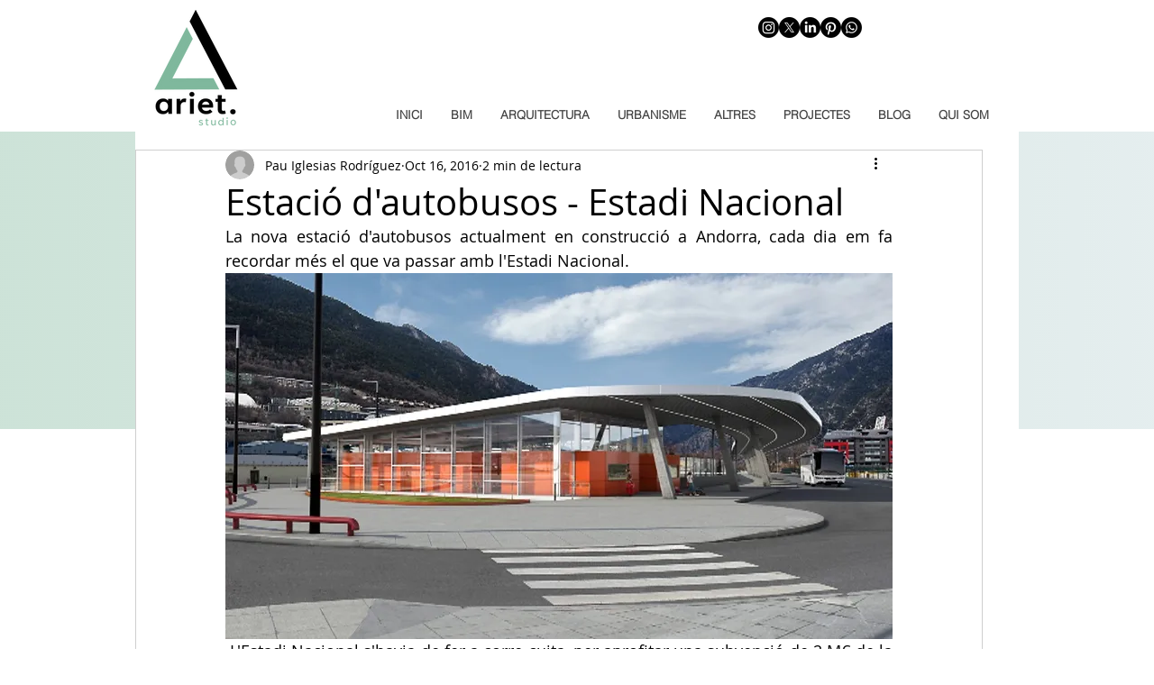

--- FILE ---
content_type: text/css; charset=utf-8
request_url: https://www.ariet.studio/_serverless/pro-gallery-css-v4-server/layoutCss?ver=2&id=i6i38-not-scoped&items=3583_1532_1130%7C3435_768_432%7C3377_1049_576&container=1384.328125_740_325_720&options=gallerySizeType:px%7CenableInfiniteScroll:true%7CtitlePlacement:SHOW_ON_HOVER%7CgridStyle:1%7CimageMargin:2%7CgalleryLayout:2%7CisVertical:false%7CnumberOfImagesPerRow:3%7CgallerySizePx:300%7CcubeRatio:1%7CcubeType:fill%7CgalleryThumbnailsAlignment:bottom%7CthumbnailSpacings:0
body_size: -171
content:
#pro-gallery-i6i38-not-scoped [data-hook="item-container"][data-idx="0"].gallery-item-container{opacity: 1 !important;display: block !important;transition: opacity .2s ease !important;top: 0px !important;left: 0px !important;right: auto !important;height: 245px !important;width: 245px !important;} #pro-gallery-i6i38-not-scoped [data-hook="item-container"][data-idx="0"] .gallery-item-common-info-outer{height: 100% !important;} #pro-gallery-i6i38-not-scoped [data-hook="item-container"][data-idx="0"] .gallery-item-common-info{height: 100% !important;width: 100% !important;} #pro-gallery-i6i38-not-scoped [data-hook="item-container"][data-idx="0"] .gallery-item-wrapper{width: 245px !important;height: 245px !important;margin: 0 !important;} #pro-gallery-i6i38-not-scoped [data-hook="item-container"][data-idx="0"] .gallery-item-content{width: 245px !important;height: 245px !important;margin: 0px 0px !important;opacity: 1 !important;} #pro-gallery-i6i38-not-scoped [data-hook="item-container"][data-idx="0"] .gallery-item-hover{width: 245px !important;height: 245px !important;opacity: 1 !important;} #pro-gallery-i6i38-not-scoped [data-hook="item-container"][data-idx="0"] .item-hover-flex-container{width: 245px !important;height: 245px !important;margin: 0px 0px !important;opacity: 1 !important;} #pro-gallery-i6i38-not-scoped [data-hook="item-container"][data-idx="0"] .gallery-item-wrapper img{width: 100% !important;height: 100% !important;opacity: 1 !important;} #pro-gallery-i6i38-not-scoped [data-hook="item-container"][data-idx="1"].gallery-item-container{opacity: 1 !important;display: block !important;transition: opacity .2s ease !important;top: 0px !important;left: 247px !important;right: auto !important;height: 245px !important;width: 246px !important;} #pro-gallery-i6i38-not-scoped [data-hook="item-container"][data-idx="1"] .gallery-item-common-info-outer{height: 100% !important;} #pro-gallery-i6i38-not-scoped [data-hook="item-container"][data-idx="1"] .gallery-item-common-info{height: 100% !important;width: 100% !important;} #pro-gallery-i6i38-not-scoped [data-hook="item-container"][data-idx="1"] .gallery-item-wrapper{width: 246px !important;height: 245px !important;margin: 0 !important;} #pro-gallery-i6i38-not-scoped [data-hook="item-container"][data-idx="1"] .gallery-item-content{width: 246px !important;height: 245px !important;margin: 0px 0px !important;opacity: 1 !important;} #pro-gallery-i6i38-not-scoped [data-hook="item-container"][data-idx="1"] .gallery-item-hover{width: 246px !important;height: 245px !important;opacity: 1 !important;} #pro-gallery-i6i38-not-scoped [data-hook="item-container"][data-idx="1"] .item-hover-flex-container{width: 246px !important;height: 245px !important;margin: 0px 0px !important;opacity: 1 !important;} #pro-gallery-i6i38-not-scoped [data-hook="item-container"][data-idx="1"] .gallery-item-wrapper img{width: 100% !important;height: 100% !important;opacity: 1 !important;} #pro-gallery-i6i38-not-scoped [data-hook="item-container"][data-idx="2"].gallery-item-container{opacity: 1 !important;display: block !important;transition: opacity .2s ease !important;top: 0px !important;left: 495px !important;right: auto !important;height: 245px !important;width: 245px !important;} #pro-gallery-i6i38-not-scoped [data-hook="item-container"][data-idx="2"] .gallery-item-common-info-outer{height: 100% !important;} #pro-gallery-i6i38-not-scoped [data-hook="item-container"][data-idx="2"] .gallery-item-common-info{height: 100% !important;width: 100% !important;} #pro-gallery-i6i38-not-scoped [data-hook="item-container"][data-idx="2"] .gallery-item-wrapper{width: 245px !important;height: 245px !important;margin: 0 !important;} #pro-gallery-i6i38-not-scoped [data-hook="item-container"][data-idx="2"] .gallery-item-content{width: 245px !important;height: 245px !important;margin: 0px 0px !important;opacity: 1 !important;} #pro-gallery-i6i38-not-scoped [data-hook="item-container"][data-idx="2"] .gallery-item-hover{width: 245px !important;height: 245px !important;opacity: 1 !important;} #pro-gallery-i6i38-not-scoped [data-hook="item-container"][data-idx="2"] .item-hover-flex-container{width: 245px !important;height: 245px !important;margin: 0px 0px !important;opacity: 1 !important;} #pro-gallery-i6i38-not-scoped [data-hook="item-container"][data-idx="2"] .gallery-item-wrapper img{width: 100% !important;height: 100% !important;opacity: 1 !important;} #pro-gallery-i6i38-not-scoped .pro-gallery-prerender{height:245px !important;}#pro-gallery-i6i38-not-scoped {height:245px !important; width:740px !important;}#pro-gallery-i6i38-not-scoped .pro-gallery-margin-container {height:245px !important;}#pro-gallery-i6i38-not-scoped .pro-gallery {height:245px !important; width:740px !important;}#pro-gallery-i6i38-not-scoped .pro-gallery-parent-container {height:245px !important; width:742px !important;}